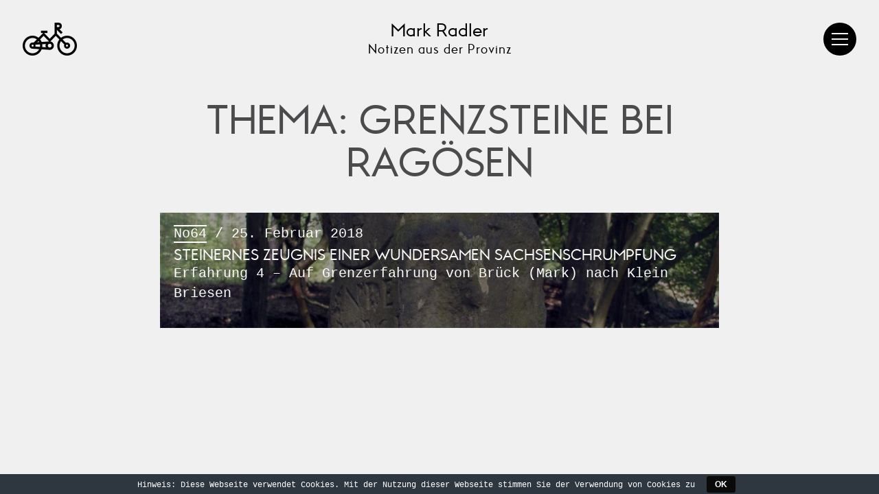

--- FILE ---
content_type: text/html; charset=UTF-8
request_url: https://markradler.de/tag/grenzsteine-bei-ragoesen/
body_size: 27901
content:

<!doctype html>

<!--[if lt IE 7 ]> <html class="ie ie6 ie-lt10 ie-lt9 ie-lt8 ie-lt7 no-js" lang="de"> <![endif]-->
<!--[if IE 7 ]>    <html class="ie ie7 ie-lt10 ie-lt9 ie-lt8 no-js" lang="de"> <![endif]-->
<!--[if IE 8 ]>    <html class="ie ie8 ie-lt10 ie-lt9 no-js" lang="de"> <![endif]-->
<!--[if IE 9 ]>    <html class="ie ie9 ie-lt10 no-js" lang="de"> <![endif]-->
<!--[if gt IE 9]><!--><html class="no-js" lang="de"><!--<![endif]-->
<!-- the "no-js" class is for Modernizr. --> 

<head>
	<meta charset="utf-8">
	
	<!-- Always force latest IE rendering engine (even in intranet) & Chrome Frame -->
	<meta http-equiv="X-UA-Compatible" content="IE=edge,chrome=1">
	
	<title>Grenzsteine bei Ragösen | Mark Radler – Notizen aus der Provinz</title>
	
	<meta name="title" content="Mark Radler – Notizen aus der Provinz" />
	<meta name="description" content="Das Online Magazin mit Erfahrungsberichten per Fahrrad aus dem Berliner Umland und den tiefsten Tiefen der Mark Brandenburg" />
	<meta name="author" content="Mark Radler" />
	<!-- Google will often use this as its description of your page/site. Make it good. -->
	
	<meta name="google-site-verification" content="8nvPsTsd8ATHtWSPlBLU_PNXJ2pBKODJpG0mMo5hKW8" />
	<!-- Speaking of Google, don't forget to set your site up: http://google.com/webmasters -->

	<meta name="Copyright" content="Copyright 2017 by Mark Radler" />
	<!--  Mobile Viewport Fix
	http://j.mp/mobileviewport & http://davidbcalhoun.com/2010/viewport-metatag
	device-width : Occupy full width of the screen in its current orientation
	initial-scale = 1.0 retains dimensions instead of zooming out if page height > device height
	maximum-scale = 1.0 retains dimensions instead of zooming in if page width < device width
	-->
	<!-- Uncomment to use; use thoughtfully! -->
	<meta name="viewport" content="width=device-width, initial-scale=1.0" />
	
		 
	<link rel="apple-touch-icon" sizes="57x57" href="https://markradler.de/wp-content/themes/markradler/apple-icon-57x57.png">
	<link rel="apple-touch-icon" sizes="60x60" href="https://markradler.de/wp-content/themes/markradler/apple-icon-60x60.png">
	<link rel="apple-touch-icon" sizes="72x72" href="https://markradler.de/wp-content/themes/markradler/apple-icon-72x72.png">
	<link rel="apple-touch-icon" sizes="76x76" href="https://markradler.de/wp-content/themes/markradler/apple-icon-76x76.png">
	<link rel="apple-touch-icon" sizes="114x114" href="https://markradler.de/wp-content/themes/markradler/apple-icon-114x114.png">
	<link rel="apple-touch-icon" sizes="120x120" href="https://markradler.de/wp-content/themes/markradler/apple-icon-120x120.png">
	<link rel="apple-touch-icon" sizes="144x144" href="https://markradler.de/wp-content/themes/markradler/apple-icon-144x144.png">
	<link rel="apple-touch-icon" sizes="152x152" href="https://markradler.de/wp-content/themes/markradler/apple-icon-152x152.png">
	<link rel="apple-touch-icon" sizes="180x180" href="https://markradler.de/wp-content/themes/markradler/apple-icon-180x180.png">
	<link rel="icon" type="image/png" sizes="192x192"  href="https://markradler.de/wp-content/themes/markradler/android-icon-192x192.png">
	<link rel="icon" type="image/png" sizes="32x32" href="https://markradler.de/wp-content/themes/markradler/favicon-32x32.png">
	<link rel="icon" type="image/png" sizes="96x96" href="https://markradler.de/wp-content/themes/markradler/favicon-96x96.png">
	<link rel="icon" type="image/png" sizes="16x16" href="https://markradler.de/wp-content/themes/markradler/favicon-16x16.png">
	<link rel="manifest" href="https://markradler.de/wp-content/themes/markradler/manifest.json">
	<meta name="msapplication-TileColor" content="white">
	<meta name="msapplication-TileImage" content="https://markradler.de/wp-content/themes/markradler/ms-icon-144x144.png">
	<meta name="theme-color" content="white">
	
	<link rel="mask-icon" href="https://markradler.de/wp-content/themes/markradler/website_icon.svg" color="black">
	
	<!-- concatenate and minify for production -->
	<link rel="stylesheet" href="https://markradler.de/wp-content/themes/markradler/assets/css/reset.css" type="text/css" media="all" />
	<link rel="stylesheet" type="text/css" media="all" href="https://markradler.de/wp-content/themes/markradler/style.css" />
	
	<!-- Lea Verou's Prefix Free, lets you use un-prefixed properties in your CSS files -->

	<script src="https://markradler.de/wp-content/themes/markradler/assets/js/libs/prefixfree.min.js"></script>
	
	<!-- This is an un-minified, complete version of Modernizr. 
		 Before you move to production, you should generate a custom build that only has the detects you need. -->
	<script src="https://markradler.de/wp-content/themes/markradler/assets/js/libs/modernizr-2.7.1.dev.js"></script>

	<meta name='robots' content='max-image-preview:large' />
<link rel="alternate" type="application/rss+xml" title="Mark Radler – Notizen aus der Provinz &raquo; Grenzsteine bei Ragösen Schlagwort-Feed" href="https://markradler.de/tag/grenzsteine-bei-ragoesen/feed/" />
<script type="text/javascript">
/* <![CDATA[ */
window._wpemojiSettings = {"baseUrl":"https:\/\/s.w.org\/images\/core\/emoji\/15.0.3\/72x72\/","ext":".png","svgUrl":"https:\/\/s.w.org\/images\/core\/emoji\/15.0.3\/svg\/","svgExt":".svg","source":{"concatemoji":"https:\/\/markradler.de\/wp-includes\/js\/wp-emoji-release.min.js?ver=6.5.3"}};
/*! This file is auto-generated */
!function(i,n){var o,s,e;function c(e){try{var t={supportTests:e,timestamp:(new Date).valueOf()};sessionStorage.setItem(o,JSON.stringify(t))}catch(e){}}function p(e,t,n){e.clearRect(0,0,e.canvas.width,e.canvas.height),e.fillText(t,0,0);var t=new Uint32Array(e.getImageData(0,0,e.canvas.width,e.canvas.height).data),r=(e.clearRect(0,0,e.canvas.width,e.canvas.height),e.fillText(n,0,0),new Uint32Array(e.getImageData(0,0,e.canvas.width,e.canvas.height).data));return t.every(function(e,t){return e===r[t]})}function u(e,t,n){switch(t){case"flag":return n(e,"\ud83c\udff3\ufe0f\u200d\u26a7\ufe0f","\ud83c\udff3\ufe0f\u200b\u26a7\ufe0f")?!1:!n(e,"\ud83c\uddfa\ud83c\uddf3","\ud83c\uddfa\u200b\ud83c\uddf3")&&!n(e,"\ud83c\udff4\udb40\udc67\udb40\udc62\udb40\udc65\udb40\udc6e\udb40\udc67\udb40\udc7f","\ud83c\udff4\u200b\udb40\udc67\u200b\udb40\udc62\u200b\udb40\udc65\u200b\udb40\udc6e\u200b\udb40\udc67\u200b\udb40\udc7f");case"emoji":return!n(e,"\ud83d\udc26\u200d\u2b1b","\ud83d\udc26\u200b\u2b1b")}return!1}function f(e,t,n){var r="undefined"!=typeof WorkerGlobalScope&&self instanceof WorkerGlobalScope?new OffscreenCanvas(300,150):i.createElement("canvas"),a=r.getContext("2d",{willReadFrequently:!0}),o=(a.textBaseline="top",a.font="600 32px Arial",{});return e.forEach(function(e){o[e]=t(a,e,n)}),o}function t(e){var t=i.createElement("script");t.src=e,t.defer=!0,i.head.appendChild(t)}"undefined"!=typeof Promise&&(o="wpEmojiSettingsSupports",s=["flag","emoji"],n.supports={everything:!0,everythingExceptFlag:!0},e=new Promise(function(e){i.addEventListener("DOMContentLoaded",e,{once:!0})}),new Promise(function(t){var n=function(){try{var e=JSON.parse(sessionStorage.getItem(o));if("object"==typeof e&&"number"==typeof e.timestamp&&(new Date).valueOf()<e.timestamp+604800&&"object"==typeof e.supportTests)return e.supportTests}catch(e){}return null}();if(!n){if("undefined"!=typeof Worker&&"undefined"!=typeof OffscreenCanvas&&"undefined"!=typeof URL&&URL.createObjectURL&&"undefined"!=typeof Blob)try{var e="postMessage("+f.toString()+"("+[JSON.stringify(s),u.toString(),p.toString()].join(",")+"));",r=new Blob([e],{type:"text/javascript"}),a=new Worker(URL.createObjectURL(r),{name:"wpTestEmojiSupports"});return void(a.onmessage=function(e){c(n=e.data),a.terminate(),t(n)})}catch(e){}c(n=f(s,u,p))}t(n)}).then(function(e){for(var t in e)n.supports[t]=e[t],n.supports.everything=n.supports.everything&&n.supports[t],"flag"!==t&&(n.supports.everythingExceptFlag=n.supports.everythingExceptFlag&&n.supports[t]);n.supports.everythingExceptFlag=n.supports.everythingExceptFlag&&!n.supports.flag,n.DOMReady=!1,n.readyCallback=function(){n.DOMReady=!0}}).then(function(){return e}).then(function(){var e;n.supports.everything||(n.readyCallback(),(e=n.source||{}).concatemoji?t(e.concatemoji):e.wpemoji&&e.twemoji&&(t(e.twemoji),t(e.wpemoji)))}))}((window,document),window._wpemojiSettings);
/* ]]> */
</script>
<style id='wp-emoji-styles-inline-css' type='text/css'>

	img.wp-smiley, img.emoji {
		display: inline !important;
		border: none !important;
		box-shadow: none !important;
		height: 1em !important;
		width: 1em !important;
		margin: 0 0.07em !important;
		vertical-align: -0.1em !important;
		background: none !important;
		padding: 0 !important;
	}
</style>
<link rel='stylesheet' id='wp-block-library-css' href='https://markradler.de/wp-includes/css/dist/block-library/style.min.css?ver=6.5.3' type='text/css' media='all' />
<style id='classic-theme-styles-inline-css' type='text/css'>
/*! This file is auto-generated */
.wp-block-button__link{color:#fff;background-color:#32373c;border-radius:9999px;box-shadow:none;text-decoration:none;padding:calc(.667em + 2px) calc(1.333em + 2px);font-size:1.125em}.wp-block-file__button{background:#32373c;color:#fff;text-decoration:none}
</style>
<style id='global-styles-inline-css' type='text/css'>
body{--wp--preset--color--black: #000000;--wp--preset--color--cyan-bluish-gray: #abb8c3;--wp--preset--color--white: #ffffff;--wp--preset--color--pale-pink: #f78da7;--wp--preset--color--vivid-red: #cf2e2e;--wp--preset--color--luminous-vivid-orange: #ff6900;--wp--preset--color--luminous-vivid-amber: #fcb900;--wp--preset--color--light-green-cyan: #7bdcb5;--wp--preset--color--vivid-green-cyan: #00d084;--wp--preset--color--pale-cyan-blue: #8ed1fc;--wp--preset--color--vivid-cyan-blue: #0693e3;--wp--preset--color--vivid-purple: #9b51e0;--wp--preset--gradient--vivid-cyan-blue-to-vivid-purple: linear-gradient(135deg,rgba(6,147,227,1) 0%,rgb(155,81,224) 100%);--wp--preset--gradient--light-green-cyan-to-vivid-green-cyan: linear-gradient(135deg,rgb(122,220,180) 0%,rgb(0,208,130) 100%);--wp--preset--gradient--luminous-vivid-amber-to-luminous-vivid-orange: linear-gradient(135deg,rgba(252,185,0,1) 0%,rgba(255,105,0,1) 100%);--wp--preset--gradient--luminous-vivid-orange-to-vivid-red: linear-gradient(135deg,rgba(255,105,0,1) 0%,rgb(207,46,46) 100%);--wp--preset--gradient--very-light-gray-to-cyan-bluish-gray: linear-gradient(135deg,rgb(238,238,238) 0%,rgb(169,184,195) 100%);--wp--preset--gradient--cool-to-warm-spectrum: linear-gradient(135deg,rgb(74,234,220) 0%,rgb(151,120,209) 20%,rgb(207,42,186) 40%,rgb(238,44,130) 60%,rgb(251,105,98) 80%,rgb(254,248,76) 100%);--wp--preset--gradient--blush-light-purple: linear-gradient(135deg,rgb(255,206,236) 0%,rgb(152,150,240) 100%);--wp--preset--gradient--blush-bordeaux: linear-gradient(135deg,rgb(254,205,165) 0%,rgb(254,45,45) 50%,rgb(107,0,62) 100%);--wp--preset--gradient--luminous-dusk: linear-gradient(135deg,rgb(255,203,112) 0%,rgb(199,81,192) 50%,rgb(65,88,208) 100%);--wp--preset--gradient--pale-ocean: linear-gradient(135deg,rgb(255,245,203) 0%,rgb(182,227,212) 50%,rgb(51,167,181) 100%);--wp--preset--gradient--electric-grass: linear-gradient(135deg,rgb(202,248,128) 0%,rgb(113,206,126) 100%);--wp--preset--gradient--midnight: linear-gradient(135deg,rgb(2,3,129) 0%,rgb(40,116,252) 100%);--wp--preset--font-size--small: 13px;--wp--preset--font-size--medium: 20px;--wp--preset--font-size--large: 36px;--wp--preset--font-size--x-large: 42px;--wp--preset--spacing--20: 0.44rem;--wp--preset--spacing--30: 0.67rem;--wp--preset--spacing--40: 1rem;--wp--preset--spacing--50: 1.5rem;--wp--preset--spacing--60: 2.25rem;--wp--preset--spacing--70: 3.38rem;--wp--preset--spacing--80: 5.06rem;--wp--preset--shadow--natural: 6px 6px 9px rgba(0, 0, 0, 0.2);--wp--preset--shadow--deep: 12px 12px 50px rgba(0, 0, 0, 0.4);--wp--preset--shadow--sharp: 6px 6px 0px rgba(0, 0, 0, 0.2);--wp--preset--shadow--outlined: 6px 6px 0px -3px rgba(255, 255, 255, 1), 6px 6px rgba(0, 0, 0, 1);--wp--preset--shadow--crisp: 6px 6px 0px rgba(0, 0, 0, 1);}:where(.is-layout-flex){gap: 0.5em;}:where(.is-layout-grid){gap: 0.5em;}body .is-layout-flex{display: flex;}body .is-layout-flex{flex-wrap: wrap;align-items: center;}body .is-layout-flex > *{margin: 0;}body .is-layout-grid{display: grid;}body .is-layout-grid > *{margin: 0;}:where(.wp-block-columns.is-layout-flex){gap: 2em;}:where(.wp-block-columns.is-layout-grid){gap: 2em;}:where(.wp-block-post-template.is-layout-flex){gap: 1.25em;}:where(.wp-block-post-template.is-layout-grid){gap: 1.25em;}.has-black-color{color: var(--wp--preset--color--black) !important;}.has-cyan-bluish-gray-color{color: var(--wp--preset--color--cyan-bluish-gray) !important;}.has-white-color{color: var(--wp--preset--color--white) !important;}.has-pale-pink-color{color: var(--wp--preset--color--pale-pink) !important;}.has-vivid-red-color{color: var(--wp--preset--color--vivid-red) !important;}.has-luminous-vivid-orange-color{color: var(--wp--preset--color--luminous-vivid-orange) !important;}.has-luminous-vivid-amber-color{color: var(--wp--preset--color--luminous-vivid-amber) !important;}.has-light-green-cyan-color{color: var(--wp--preset--color--light-green-cyan) !important;}.has-vivid-green-cyan-color{color: var(--wp--preset--color--vivid-green-cyan) !important;}.has-pale-cyan-blue-color{color: var(--wp--preset--color--pale-cyan-blue) !important;}.has-vivid-cyan-blue-color{color: var(--wp--preset--color--vivid-cyan-blue) !important;}.has-vivid-purple-color{color: var(--wp--preset--color--vivid-purple) !important;}.has-black-background-color{background-color: var(--wp--preset--color--black) !important;}.has-cyan-bluish-gray-background-color{background-color: var(--wp--preset--color--cyan-bluish-gray) !important;}.has-white-background-color{background-color: var(--wp--preset--color--white) !important;}.has-pale-pink-background-color{background-color: var(--wp--preset--color--pale-pink) !important;}.has-vivid-red-background-color{background-color: var(--wp--preset--color--vivid-red) !important;}.has-luminous-vivid-orange-background-color{background-color: var(--wp--preset--color--luminous-vivid-orange) !important;}.has-luminous-vivid-amber-background-color{background-color: var(--wp--preset--color--luminous-vivid-amber) !important;}.has-light-green-cyan-background-color{background-color: var(--wp--preset--color--light-green-cyan) !important;}.has-vivid-green-cyan-background-color{background-color: var(--wp--preset--color--vivid-green-cyan) !important;}.has-pale-cyan-blue-background-color{background-color: var(--wp--preset--color--pale-cyan-blue) !important;}.has-vivid-cyan-blue-background-color{background-color: var(--wp--preset--color--vivid-cyan-blue) !important;}.has-vivid-purple-background-color{background-color: var(--wp--preset--color--vivid-purple) !important;}.has-black-border-color{border-color: var(--wp--preset--color--black) !important;}.has-cyan-bluish-gray-border-color{border-color: var(--wp--preset--color--cyan-bluish-gray) !important;}.has-white-border-color{border-color: var(--wp--preset--color--white) !important;}.has-pale-pink-border-color{border-color: var(--wp--preset--color--pale-pink) !important;}.has-vivid-red-border-color{border-color: var(--wp--preset--color--vivid-red) !important;}.has-luminous-vivid-orange-border-color{border-color: var(--wp--preset--color--luminous-vivid-orange) !important;}.has-luminous-vivid-amber-border-color{border-color: var(--wp--preset--color--luminous-vivid-amber) !important;}.has-light-green-cyan-border-color{border-color: var(--wp--preset--color--light-green-cyan) !important;}.has-vivid-green-cyan-border-color{border-color: var(--wp--preset--color--vivid-green-cyan) !important;}.has-pale-cyan-blue-border-color{border-color: var(--wp--preset--color--pale-cyan-blue) !important;}.has-vivid-cyan-blue-border-color{border-color: var(--wp--preset--color--vivid-cyan-blue) !important;}.has-vivid-purple-border-color{border-color: var(--wp--preset--color--vivid-purple) !important;}.has-vivid-cyan-blue-to-vivid-purple-gradient-background{background: var(--wp--preset--gradient--vivid-cyan-blue-to-vivid-purple) !important;}.has-light-green-cyan-to-vivid-green-cyan-gradient-background{background: var(--wp--preset--gradient--light-green-cyan-to-vivid-green-cyan) !important;}.has-luminous-vivid-amber-to-luminous-vivid-orange-gradient-background{background: var(--wp--preset--gradient--luminous-vivid-amber-to-luminous-vivid-orange) !important;}.has-luminous-vivid-orange-to-vivid-red-gradient-background{background: var(--wp--preset--gradient--luminous-vivid-orange-to-vivid-red) !important;}.has-very-light-gray-to-cyan-bluish-gray-gradient-background{background: var(--wp--preset--gradient--very-light-gray-to-cyan-bluish-gray) !important;}.has-cool-to-warm-spectrum-gradient-background{background: var(--wp--preset--gradient--cool-to-warm-spectrum) !important;}.has-blush-light-purple-gradient-background{background: var(--wp--preset--gradient--blush-light-purple) !important;}.has-blush-bordeaux-gradient-background{background: var(--wp--preset--gradient--blush-bordeaux) !important;}.has-luminous-dusk-gradient-background{background: var(--wp--preset--gradient--luminous-dusk) !important;}.has-pale-ocean-gradient-background{background: var(--wp--preset--gradient--pale-ocean) !important;}.has-electric-grass-gradient-background{background: var(--wp--preset--gradient--electric-grass) !important;}.has-midnight-gradient-background{background: var(--wp--preset--gradient--midnight) !important;}.has-small-font-size{font-size: var(--wp--preset--font-size--small) !important;}.has-medium-font-size{font-size: var(--wp--preset--font-size--medium) !important;}.has-large-font-size{font-size: var(--wp--preset--font-size--large) !important;}.has-x-large-font-size{font-size: var(--wp--preset--font-size--x-large) !important;}
.wp-block-navigation a:where(:not(.wp-element-button)){color: inherit;}
:where(.wp-block-post-template.is-layout-flex){gap: 1.25em;}:where(.wp-block-post-template.is-layout-grid){gap: 1.25em;}
:where(.wp-block-columns.is-layout-flex){gap: 2em;}:where(.wp-block-columns.is-layout-grid){gap: 2em;}
.wp-block-pullquote{font-size: 1.5em;line-height: 1.6;}
</style>
<link rel='stylesheet' id='cookie-bar-css-css' href='https://markradler.de/wp-content/plugins/cookie-bar/css/cookie-bar.css?ver=6.5.3' type='text/css' media='all' />
<script type="text/javascript" src="https://markradler.de/wp-includes/js/jquery/jquery.min.js?ver=3.7.1" id="jquery-core-js"></script>
<script type="text/javascript" src="https://markradler.de/wp-includes/js/jquery/jquery-migrate.min.js?ver=3.4.1" id="jquery-migrate-js"></script>
<script type="text/javascript" src="https://markradler.de/wp-content/plugins/cookie-bar/js/cookie-bar.js?ver=1770089587" id="cookie-bar-js-js"></script>
<link rel="https://api.w.org/" href="https://markradler.de/wp-json/" /><link rel="alternate" type="application/json" href="https://markradler.de/wp-json/wp/v2/tags/617" /><link rel="EditURI" type="application/rsd+xml" title="RSD" href="https://markradler.de/xmlrpc.php?rsd" />
<meta name="generator" content="WordPress 6.5.3" />
</head>

<body>

	<div id="loader" style="
		display: block;
		width: 170px;
		height: 102px;
		position: fixed;
		top: 50%;
		left: 50%;
		margin: -75px 0 0 -85px;
		text-align: center;
		pointer-events: none;
		z-index: 10000;
		color: #4b4a4d;
	">

		<svg version="1.1" id="Ebene_1" xmlns="http://www.w3.org/2000/svg" xmlns:xlink="http://www.w3.org/1999/xlink" x="0px" y="0px" width="168px" height="102px" viewBox="0 0 168 102" enable-background="new 0 0 168 102" xml:space="preserve">
		<path fill="#4b4a4d" d="M136.7,39.7c-7.1,0-13.6,2.5-18.8,6.5l-12.6-12.6V21.9l12.7,12.7l4.9-4.9l-9.7-9.7c1.6-0.4,3.2-1.2,4.5-2.4
			c1.8-1.8,2.8-4.3,2.8-7.5c0-2.9-0.9-5.3-2.7-7.1c-3.4-3.3-8.9-3.2-13.3-3c-0.9,0-1.8,0-2.6,0h-3.5v33.6L83.2,49.1L66,31.4h10.2v-7
			H56.4v7h6.7L48.7,45.9c-5.1-3.9-11.5-6.3-18.4-6.3C13.6,39.6,0,53.2,0,69.9s13.6,30.2,30.2,30.2c12.7,0,23.6-7.9,28.1-19.1l23.3,1.5
			c0.5,0.1,1,0.1,1.5,0.1c7.1,0,12.8-5.7,12.8-12.8c0-6.4-4.7-11.7-10.9-12.7L101.8,40L113,51.1c-4.1,5.2-6.5,11.7-6.5,18.8
			c0,16.7,13.6,30.2,30.2,30.2s30.2-13.6,30.2-30.2S153.3,39.7,136.7,39.7z M105.3,7c2.8-0.1,6.4-0.2,7.6,1c0.1,0.1,0.6,0.6,0.6,2
			c0,1.2-0.2,2.1-0.7,2.5c-1.2,1.1-4.7,1.1-7.3,1c-0.1,0-0.1,0-0.2,0V7z M48.7,55.8c0.8,1.1,1.6,2.2,2.2,3.4l-6,0.4L48.7,55.8z
			 M30.2,93.2C17.4,93.2,7,82.7,7,69.9s10.4-23.3,23.3-23.3c5,0,9.6,1.6,13.4,4.3l-9.3,9.4l-4.2,0.3v0C25,60.7,21,64.8,21,69.9
			c0,4.9,3.7,8.9,8.4,9.3l0,0l21.4,1.4C47,88,39.2,93.2,30.2,93.2z M32.6,69.9c0,1.3-1,2.3-2.3,2.3s-2.3-1-2.3-2.3s1-2.3,2.3-2.3
			S32.6,68.6,32.6,69.9z M53.2,73.7l-14.1-0.9c0.3-0.9,0.5-1.9,0.5-2.9c0-1-0.2-2-0.5-2.9l14.1-0.9c0.2,1.2,0.3,2.5,0.3,3.8
			C53.5,71.2,53.4,72.5,53.2,73.7z M53.7,50.8L64.5,40l16.7,17.2l-22.9,1.5C57.2,55.8,55.6,53.2,53.7,50.8z M60.2,74.2
			c0.2-1.4,0.3-2.8,0.3-4.3c0-1.5-0.1-2.9-0.3-4.3l11.2-0.7c-0.7,1.5-1,3.2-1,5c0,1.8,0.4,3.5,1,5L60.2,74.2z M89,69.9
			c0,3.2-2.6,5.8-5.8,5.8l-0.8-0.1c-2.8-0.4-5-2.8-5-5.8c0-2.9,2.2-5.4,5-5.8l0.8-0.1C86.4,64.1,89,66.7,89,69.9z M136.7,93.2
			c-12.8,0-23.3-10.4-23.3-23.3c0-5.2,1.7-9.9,4.5-13.8l10.2,10.2c-0.5,1.1-0.7,2.3-0.7,3.6c0,5.1,4.2,9.3,9.3,9.3s9.3-4.2,9.3-9.3
			s-4.2-9.3-9.3-9.3c-1.3,0-2.5,0.3-3.6,0.7l-10.2-10.2c3.9-2.9,8.6-4.5,13.8-4.5c12.8,0,23.3,10.4,23.3,23.3S149.5,93.2,136.7,93.2z
			 M136.7,67.6c1.3,0,2.3,1,2.3,2.3s-1,2.3-2.3,2.3c-1.3,0-2.3-1-2.3-2.3S135.4,67.6,136.7,67.6z"/>
		</svg>
		<small>lädt…</small>
	</div>

		<div class="contentToLoad" style="opacity: 0;">
		
			<nav id="mainNav">
				<header>
					<h1>Mark Radler</h1>
					<h2>Notizen aus der Provinz</h2>
				</header>
				<div class="menu-hauptmenue-container"><ul id="menu-hauptmenue" class="menu"><li id="menu-item-23" class="menu-item menu-item-type-post_type menu-item-object-page menu-item-home menu-item-23"><a href="https://markradler.de/">Startseite</a></li>
<li id="menu-item-493" class="menu-item menu-item-type-post_type menu-item-object-page menu-item-493"><a href="https://markradler.de/artikelverzeichnis/">Artikelverzeichnis</a></li>
<li id="menu-item-4252" class="menu-item menu-item-type-post_type menu-item-object-post menu-item-4252"><a href="https://markradler.de/die-stepenitz-flusslandschaft-der-jahre-2024-25/">No105: Die Stepenitz – Flusslandschaft der Jahre 2024/25 (vom 02.06.24)</a></li>
<li id="menu-item-4220" class="menu-item menu-item-type-post_type menu-item-object-post menu-item-4220"><a href="https://markradler.de/auf-start-wittenberge/">No104: Auf Start: Wittenberge &#8211; Ein Sommer in der Prignitz &#8211; Teil 2 (vom 21.05.24)</a></li>
<li id="menu-item-4202" class="menu-item menu-item-type-post_type menu-item-object-post menu-item-4202"><a href="https://markradler.de/ein-sommer-in-der-prignitz-teil1/">No103: Ein Sommer in der Prignitz – Teil 1 (vom 17.04.24)</a></li>
<li id="menu-item-4155" class="menu-item menu-item-type-post_type menu-item-object-post menu-item-4155"><a href="https://markradler.de/von-wismar-nach-strasburg-in-20-minuten-teil-2/">No102: Von Wismar nach Strasburg – in 20 Minuten ! – Teil 2 (vom 08.05.23)</a></li>
<li id="menu-item-4135" class="menu-item menu-item-type-post_type menu-item-object-post menu-item-4135"><a href="https://markradler.de/von-wismar-nach-strasburg-in-20-minuten-teil-1/">No101: Von Wismar nach Strasburg – in 20 Minuten ! – Teil 1 (vom 01.05.23)</a></li>
<li id="menu-item-50" class="menu-item menu-item-type-post_type menu-item-object-post menu-item-50"><a href="https://markradler.de/der-die-das-wieso-weshalb-warum-mark-radler/">Der, die, das, wieso, weshalb, warum… MARK RADLER</a></li>
<li id="menu-item-520" class="menu-item menu-item-type-post_type menu-item-object-page menu-item-520"><a href="https://markradler.de/kontakt/">Kontakt &#038; Datenschutz</a></li>
</ul></div>			</nav>

			<button id="menuButton">
				<svg version="1.1" xmlns="http://www.w3.org/2000/svg" xmlns:xlink="http://www.w3.org/1999/xlink" x="0px" y="0px"
							 width="40px" height="40px" viewBox="0 0 40 40" enable-background="new 0 0 40 40" xml:space="preserve">
					<rect x="8" y="11" fill="#414141" width="24" height="2"/>
					<rect x="8" y="27" fill="#414141" width="24" height="2"/>
					<rect x="8" y="19" fill="#414141" width="24" height="2"/>
				</svg>
			</button>

			<div class="wrapper" id="top">

				<div class="logo">
					<a href="https://markradler.de"><img src="https://markradler.de/wp-content/themes/markradler/assets/img/markradler-logo.png" alt=""></a>
				</div>

				<div class="wortmarke">
					<h1>Mark Radler</h1>
					<h2>Notizen aus der Provinz</h2>
				</div>


<main class="page">

	<div class="contentWrapper">
	
		<header>
			<h1>
			    			        Thema: Grenzsteine bei Ragösen			    			</h1>
		</header>
		<br>

					
			<div class="postBanner" style="background-color: ; background-image: url('https://markradler.de/wp-content/uploads/2018/02/Grenzstein_1-800x534.jpg')">
				<a href="https://markradler.de/steinernes-zeugnis-einer-wundersamen-sachsenschrumpfung/">
					<span class="badge">No64</span> / 25. Februar 2018					<span class="link_title">Steinernes Zeugnis einer wundersamen Sachsenschrumpfung</span>
					<p>Erfahrung 4 – Auf Grenzerfahrung von Brück (Mark) nach Klein Briesen</p>
				</a>
			</div>
		
	</div>


	</main>

	</div>
</div>

<!-- Prompt IE 6 users to install Chrome Frame. Remove this if you support IE 6.
		 http://chromium.org/developers/how-tos/chrome-frame-getting-started -->
<!--[if lt IE 7]><p class=chromeframe>Your browser is <em>ancient!</em> <a href="http://browsehappy.com/">Upgrade to a different browser</a> or <a href="http://www.google.com/chromeframe/?redirect=true">install Google Chrome Frame</a> to experience this site.</p><![endif]-->

<!-- Grab Google CDN's jQuery. fall back to local if necessary -->
<script src="//ajax.googleapis.com/ajax/libs/jquery/1.10.2/jquery.min.js"></script>
<script>window.jQuery || document.write("<script src='_/js/jquery-1.10.2.min.js'>\x3C/script>")</script>

<!-- this is where we put our custom functions -->
<!-- don't forget to concatenate and minify if needed -->
<script src="https://markradler.de/wp-content/themes/markradler/assets/js/functions.js"></script>

<script>
	// Set to the same value as the web property used on the site
	var gaProperty = 'UA-90131134-1';

	// Disable tracking if the opt-out cookie exists.
	var disableStr = 'ga-disable-' + gaProperty;
	if (document.cookie.indexOf(disableStr + '=true') > -1) {
		window[disableStr] = true;
	}

	// Opt-out function
	function gaOptout() {
		document.cookie = disableStr + '=true; expires=Thu, 31 Dec 2099 23:59:59 UTC; path=/';
		window[disableStr] = true;
	}
</script>

<!-- Google Analytics -->
	<script>
		(function(i,s,o,g,r,a,m){i['GoogleAnalyticsObject']=r;i[r]=i[r]||function(){
		(i[r].q=i[r].q||[]).push(arguments)},i[r].l=1*new Date();a=s.createElement(o),
		m=s.getElementsByTagName(o)[0];a.async=1;a.src=g;m.parentNode.insertBefore(a,m)
		})(window,document,'script','https://www.google-analytics.com/analytics.js','ga');

		ga('create', 'UA-90131134-1', 'auto');
		ga('set', 'anonymizeIp', true);
		ga('send', 'pageview');
	</script>

        <style type="text/css" >
            



        </style>
    <!-- Cookie Bar -->
<div id="eu-cookie-bar">Hinweis: Diese Webseite verwendet Cookies. Mit der Nutzung dieser Webseite stimmen Sie der Verwendung von Cookies zu <button id="euCookieAcceptWP"  style="background:#0a0a0a;"  onclick="euSetCookie('euCookiesAcc', true, 30); euAcceptCookiesWP();">OK</button></div>
<!-- End Cookie Bar -->
</body>
</html>

--- FILE ---
content_type: text/css
request_url: https://markradler.de/wp-content/themes/markradler/assets/css/reset.css
body_size: 4249
content:
/*
	HTML5 Reset :: style.css
	----------------------------------------------------------
	We have learned much from/been inspired by/taken code where offered from:

	Eric Meyer					:: http://meyerweb.com
	HTML5 Doctor				:: http://html5doctor.com
	and the HTML5 Boilerplate	:: http://html5boilerplate.com

-------------------------------------------------------------------------------*/

/* Let's default this puppy out
-------------------------------------------------------------------------------*/

html, body, body div, span, object, iframe, h1, h2, h3, h4, h5, h6, p, blockquote, pre, abbr, address, cite, code, del, dfn, em, img, ins, kbd, q, samp, small, strong, sub, sup, var, b, i, dl, dt, dd, ol, ul, li, fieldset, form, label, legend, table, caption, tbody, tfoot, thead, tr, th, td, article, aside, figure, footer, header, menu, nav, section, time, mark, audio, video, details, summary {
	margin: 0;
	padding: 0;
	border: 0;
	font-size: 100%;
	font-weight: normal;
	vertical-align: baseline;
	background: transparent;
}

article, aside, figure, footer, header, nav, section, details, summary {display: block;}

/* Handle box-sizing while better addressing child elements:
   http://css-tricks.com/inheriting-box-sizing-probably-slightly-better-best-practice/ */
html {
	box-sizing: border-box;
}

*,
*:before,
*:after {
	box-sizing: inherit;
}

/* consider resetting the default cursor: https://gist.github.com/murtaugh/5247154 */

/* Responsive images and other embedded objects
*/
img,
object,
embed {max-width: 100%;}

/*
   Note: keeping IMG here will cause problems if you're using foreground images as sprites.
	 In fact, it *will* cause problems with Google Maps' controls at small size.
	If this is the case for you, try uncommenting the following:

#map img {
		max-width: none;
}
*/

/* force a vertical scrollbar to prevent a jumpy page */
html {overflow-y: scroll;}

/* we use a lot of ULs that aren't bulleted.
	don't forget to restore the bullets within content. */
ul {list-style: none;}

blockquote, q {quotes: none;}

blockquote:before,
blockquote:after,
q:before,
q:after {content: ''; content: none;}

a {margin: 0; padding: 0; font-size: 100%; vertical-align: baseline; background: transparent;}

del {text-decoration: line-through;}

abbr[title], dfn[title] {border-bottom: 1px dotted #000; cursor: help;}

/* tables still need cellspacing="0" in the markup */
table {border-collapse: collapse; border-spacing: 0;}
th {font-weight: bold; vertical-align: bottom;}
td {font-weight: normal; vertical-align: top;}

hr {display: block; height: 1px; border: 0; border-top: 1px solid #ccc; margin: 1em 0; padding: 0;}

input, select {vertical-align: middle;}

pre {
    white-space: pre; /* CSS2 */
    white-space: pre-wrap; /* CSS 2.1 */
    white-space: pre-line; /* CSS 3 (and 2.1 as well, actually) */
    word-wrap: break-word; /* IE */
}

input[type="radio"] {vertical-align: text-bottom;}
input[type="checkbox"] {vertical-align: bottom;}
.ie7 input[type="checkbox"] {vertical-align: baseline;}
.ie6 input {vertical-align: text-bottom;}

select, input, textarea {font: 99% sans-serif;}

table {font-size: inherit; font: 100%;}

small {font-size: 85%;}

strong {font-weight: bold;}

td, td img {vertical-align: top;}

/* Make sure sup and sub don't mess with your line-heights http://gist.github.com/413930 */
sub, sup {font-size: 75%; line-height: 0; position: relative;}
sup {top: -0.5em;}
sub {bottom: -0.25em;}

/* standardize any monospaced elements */
pre, code, kbd, samp {font-family: monospace, sans-serif;}

/* hand cursor on clickable elements */
.clickable,
label,
input[type=button],
input[type=submit],
input[type=file],
button {cursor: pointer;}

/* Webkit browsers add a 2px margin outside the chrome of form elements */
button, input, select, textarea {margin: 0;}

/* make buttons play nice in IE */
button,
input[type=button] {width: auto; overflow: visible;}

/* scale images in IE7 more attractively */
.ie7 img {-ms-interpolation-mode: bicubic;}

/* prevent BG image flicker upon hover
   (commented out as usage is rare, and the filter syntax messes with some pre-processors)
.ie6 html {filter: expression(document.execCommand("BackgroundImageCache", false, true));}
*/

/* let's clear some floats */
.clearfix:before, .clearfix:after { content: "\0020"; display: block; height: 0; overflow: hidden; }
.clearfix:after { clear: both; }
.clearfix { zoom: 1; }


--- FILE ---
content_type: text/css
request_url: https://markradler.de/wp-content/themes/markradler/style.css
body_size: 14061
content:
/*
Theme Name: Mark Radler
Theme URI: www.markradler.de
Author: Arik Hohmeyer
Author URI: www.markradler.de
Description: Mark Radler â€“ Notizen aus der Provinz
Version: 0.2
License: Copyright 2016 by Mark Radler
License URI:
Tags: Mark Radler
Text Domain:
*/

@font-face {
    font-family: 'grabow_groteskregular';
    src: url('assets/fonts/grabowgrotesk-regular-webfont.woff2') format('woff2'),
         url('assets/fonts/grabowgrotesk-regular-webfont.woff') format('woff');
    font-weight: normal;
    font-style: normal;
}


body {
	background-color: #f0f0f0;
	-moz-hyphens: auto;
	-o-hyphens: auto;
	-webkit-hyphens: auto;
	-ms-hyphens: auto;
	hyphens: auto;
}


.contentToLoad {
	transition: opacity 1s ease-in-out;
}

	.contentToLoad.loaded {
		opacity: 1 !important;
	}

	.contentToLoad.loaded.readyToLoad {
		transition: opacity 0.4s ease-in-out;
		opacity: 0 !important;
	}


body,
select,
input,
textarea {
	font-family: Courier, monospace;
	font-size: 19px;
	font-weight: 400;
	color: #4b4a4d;
	-webkit-font-smoothing: subpixel-antialiased !important;
	font-smoothing: subpixel-antialiased !important;
	-webkit-text-rendering: optimizeLegibility !important;
	text-rendering: optimizeLegibility !important;
}

a {
	text-decoration: none;
	transition: all 0.3s ease-in-out;
	font-weight: bold;
	color: #4b4a4d;
}

a:hover {
	color: black;
	background-color: white;
}

/* Custom text-selection colors (remove any text shadows: http://twitter.com/miketaylr/status/12228805301) */
::-moz-selection{background: white; color: black; text-shadow: none;}
::selection {background: white; color: black; text-shadow: none;} 

/*	j.mp/webkit-tap-highlight-color */
a:link {-webkit-tap-highlight-color: #eb8732;} 

ins {background-color: #fcd700; color: #000; text-decoration: none;}
mark {background-color: #fcd700; color: #000; font-style: italic; font-weight: 700;}

/* Mozilla dosen't style place holders by default */
input:-moz-placeholder { color:#a9a9a9; }
textarea:-moz-placeholder { color:#a9a9a9; }


html, body, .contentToLoad, .wrapper, main { height: 100%; }

.wrapper {
	transition: all 0.6s ease-in-out;
}

.clear {
	clear: both;
}

span.badge {
	border-top: 2px solid white;
	border-bottom: 2px solid white;
}

img {
	width: 100%;
	height: auto;
	display: block;
}

h1, h2, h3 { 
	font-family: grabow_groteskregular, sans-serif;
}

/* Page und Single
-----------------------------------------------*/

.artikelseite header,
.page header,
.imageseite header {
	text-align: center;
}

	.artikelseite header .badge{
		border-color: #4b4a4d;
	}

.page header {
	margin-top: 4.5em;
}

.image_excerpt,
.wp-caption  {
	margin-bottom: 1em;
	text-align: right;
	display: block;
}

	.image_excerpt p,
	.wp-caption-text  {
		font-size: 0.85em;
		font-family: grabow_groteskregular, sans-serif;
		color: lightgrey;
		line-height: 140%;
		display: inline-block;
		background-color: #4b4a4d;
		padding: 0.6em 0.7em 0.5em 0.7em;
		max-width: 400px;
		letter-spacing: 0.5px;	
		text-align: left;
	}

		.image_excerpt p:empty {
			background-color: transparent;
		}


.contentWrapper {
	padding: 1em 3em 3em 3em;
	width: 43em;
	max-width: 100%;
	margin: 0 auto;
	min-height: 50%;
}

	.contentWrapper h1 {
		font-size: 2em;
		margin-top: 2em;
		margin-bottom: 0.4em;
		text-transform: uppercase;
		line-height: 120%;
		display: inline-block;
	}

	.contentWrapper header h1,
	.imageseite header h1 {
		font-size: 2.6em;
		text-transform: uppercase;
		display: inline-block;
		line-height: 110%;
		margin-top: 0.5em;
		margin-bottom: 0.2em;
		max-width: 100%;
		width: 100%;
	}

	.contentWrapper h2 {
		font-size: 2em;
		margin-top: 1.5em;
		margin-bottom: 0.4em;
		line-height: 120%;
	}

	.contentWrapper h3 {
		font-size: 1.6em;
		margin-top: 1.5em;
		margin-bottom: 0.5em;
		line-height: 120%;
	}

	.contentWrapper h4 {
		font-size: 1.2em;
		margin-top: 1.5em;
		margin-bottom: 0.5em;
		text-decoration: underline;
	}

	.contentWrapper h5 {
		margin-top: 1.5em;
		margin-bottom: 0.5em;
		text-transform: uppercase;
		font-weight: bold;
	}

	.contentWrapper h6 {
		font-size: 0.8em;
		margin-top: 1.5em;
		margin-bottom: 0.5em;
		text-decoration: underline;
		font-weight: bold;
		text-transform: uppercase;
		letter-spacing: 2px;
	}

	.contentWrapper p {
		line-height: 150%;
		margin-bottom: 0.6em;
	}

	.contentWrapper p + p {
		text-indent: 1.5em;
	}

	.contentWrapper.single p:first-of-type:not(.wp-caption-text) {
		font-family: grabow_groteskregular, sans-serif;
		text-align: center;
		font-size: 1.4em;
		line-height: 140%;
		border-bottom: 2px solid #4b4a4d;
		border-top: 2px solid #4b4a4d;
		padding: 1em 0 1em 0;
		margin-bottom: 1.2em;
		margin-top: 1.2em;
	}

	.contentWrapper blockquote p {
		margin-top: 1em;
	}

	.contentWrapper p:first-of-type + p  {
		text-indent: 0;
	}

	.contentWrapper hr {
		height: 0.12em;
		background-color: #4b4a4d;
		border: none;
		margin: 2em auto;
		width: 3em;
	}

	.contentWrapper hr.fullwidth {
		width: 100%;
	}

	.contentWrapper footer {
		padding-top: 4em;
	}

ul.post-categories, div.tags {
	font-size: 0;
	padding-bottom: 24px;
}

	ul.post-categories li, div.tags a {
		display: inline-block;
		font-size: 0;
	}

		ul.post-categories li a, div.tags a  {
			display: inline-block;
			font-size: 16px;
			padding: 0.2em 0.6em;
			border-radius: 0.2em;
			margin: 0.2em;
			font-weight: normal;
			outline: none;
		}

/* Images
-----------------------*/	

.wp-caption {
	margin-top: 2em;
	width: 100%;
	max-width: 100%;
	min-width: 100%;
}

img.alignnone {
	margin-bottom: 2em;
}

/* Post-Navigations
-----------------------------------------------*/

.next_post,
.prev_post,
.parent_post,
.postBanner {
	display: inline-block;
	width: 50%;
	background-size: cover;
	background-position: center center;
	vertical-align: top;
	text-overflow: ellipsis;
}

.postBanner {
	width: 100%;
	font-size: 0.9em;
}

	.next_post:empty,
	.prev_post:empty {
		display: none;
	}

		.next_post:empty + .prev_post {
			width: 100%;
		}


	.next_post a,
	.prev_post a,
	.parent_post a,
	.postBanner a {
		padding: 1em;
		display: block;
		background-color: rgba(0, 0, 0, 0.4);
		color: white;
		height: 8.5em;
		font-weight: normal;
		overflow: hidden;
	}

		.next_post a:hover,
		.prev_post a:hover,
		.parent_post a:hover,
		.postBanner a:hover {
			background-color: rgba(0, 0, 0, 0.1);
		}
		

.link_title {
	font-family: grabow_groteskregular, sans-serif;
	display: inline-block;
	font-size: 1.1em;
	text-transform: uppercase;
	margin-top: 0.5em;
	width: 100%;
}

.parent_post {
	width: 100%;
}

/* Loader
-----------------------*/

#loader {
	transition: opacity 0.5s ease-in-out;
}

	#loader.loaded {
		opacity: 0;
	}

/* Logos
-----------------------*/

.logo {
	width: 79px;
	height: 48px;
	position: absolute;
	top: 1.5em;
	left: 1.5em;
	z-index: 300;
}

	.logo a {
		display: block;
	}

	.logo a:hover {
		background-color: transparent;
	}


.wortmarke {
	position: absolute;
	text-align: center;
	width: 100%;
	top: 1.5em;
}

	.wortmarke h1,
	#mainNav h1 {
		font-size: 1.2em;
	}

	.wortmarke h2,
	#mainNav h2 {
		display: inline-block;
		letter-spacing: 1px;
		border-top: 2px solid transparent;
		font-size: 0.8em;
	}

	.wortmarke h1,
	.wortmarke h2 {
		color: black;
	}

/* Buttons
-----------------------*/

a.button,
button,
.button a {
	background-color: white;
	padding: 0.5em 0.9em;
	border-radius: 2em;
	color: #4b4a4d;
	font-size: 0.8em;
	border: none;
	outline: none;
	display: inline-block;
}

	a.button:hover,
	button:hover,
	.button a:hover,
	#menuButton:hover {
		background-color: black;
		color: white;
	}

	button svg {
		display: block;
	}

	button svg rect{
		fill: #4b4a4d;
		transition: all 0.3s ease-in-out;
	}

	button:hover svg rect{
		fill: white;
	}

	button:focus,
	.button:focus,
	.button a:focus,
	ul.post-categories li a:focus,
	div.tags a:focus {
		box-shadow: 0 0 0 3px black;
	}

.contentWrapper a.button,
.contentWrapper button,
.contentWrapper .button a,
ul.post-categories li a,
div.tags a {
	background-color: black;
	color: white;
}

	.contentWrapper a.button:hover,
	.contentWrapper button:hover,
	.contentWrapper .button a:hover,
	ul.post-categories li a:hover,
	div.tags a:hover {
		background-color: white;
		color: black;
	}


/* Cover
-----------------------------------------------*/

.cover {
	height: 100%;
	min-height: 100%;
	display: block;
	text-align: center;
	color: white;
	background-size: cover;
	background-position: center center;
	font-size: 0;
}

	.cover.shrink {
		transition: height 1s cubic-bezier(0.65, 0, 0.29, 1);
		transition-delay: 1s;
	}

.imageseite .cover {
	background-size: contain;
	background-repeat: no-repeat;
	background-color: grey;
}

.contentToLoad.loaded .cover.shrink {
	height: 40%;
	min-height: 40%;
}

	.cover h1,
	article h1 {
		font-size: 3em;
		text-transform: uppercase;
		margin-bottom: 0.3em;
	}

	.cover:before {
	    content: '';
	    display: inline-block;
	    vertical-align: middle;
	    height: 100%;
	}


.teaser {
	font-size: 20px;
	display: inline-block;
	vertical-align: middle;
	width: 90%;
	max-width: 1100px;
	opacity: 0;
	margin-top: 4em;
	transition: opacity 1s ease-in-out, margin-top 0.9s cubic-bezier(0.65, 0, 0.29, 1);
	transition-delay: 0.5s;
}

		.teaser header {
			margin-bottom: 1.2em;
		}

		.teaser h1 a {
			font-weight: normal;
			color: white;
		}

			.teaser h1 a:hover {
				background-color: transparent;
			}


	.teaser .excerpt {
		width: 30em;
    	max-width: 100%;
		margin: 0 auto;
		font-style: italic;
		margin-bottom: 2em;
	}

.contentToLoad.loaded .teaser {
	opacity: 1;
	margin-top: 0px;
}

/* Article
-----------------------------------------------*/

article {
	min-height: 50%;
	display: block;
	color: white;
	background-size: cover;
	background-position: center center;
	padding: 1.5em;
	position: relative;
}

	article a {
		color: white;
	}

	article h1 a {
		font-weight: normal;
	}

		article h1 a:hover {
			background-color: transparent;
			color: white;
		}

	article header {
		margin-bottom: 1.5em;
	}

	article .excerpt {
		margin-bottom: 1em;
		font-size: 0.9em;
		width: 70%;
		max-width: 600px;
	}

	article h1 {
		font-size: 2em;
		margin-bottom: 0.2em;
	}

	article footer {
		position: absolute;
		width: 100%;
		bottom: 0px;
		padding: 1.5em;
		right: 0px;
		text-align: right;
	}

/* Navigation
-----------------------------------------------*/

#menuButton {
	font-size: 20px;
	background-color: black;
	position: fixed;
	right: 1.5em;
	top: 1.5em;
	z-index: 200;
	cursor: pointer;
	display: block;
	padding: 4px;
	border-radius: 32px;
	transition: all 0.3s ease-in-out;
	color: #f5f5f5;
}

	#menuButton:hover {
		background-color: white;
		color: #4b4a4d;
	}

	#menuButton.menuOpen:hover {
		background-color: #f0f0f0;
	}

	#menuButton.menuOpen {
		background-color: #4b4a4d;
	}

	#menuButton svg rect{
		fill: #f5f5f5;
	}

	#menuButton:hover svg rect {
		fill: #4b4a4d;
	}

	#menuButton:focus {
		box-shadow: none;
	}

.next_image a,
.prev_image a {
	position: absolute;
	bottom: 1.5em;
	right: 1.5em;
	display: inline-block;
}

.next_image a {
	left: 1.5em;
	right: initial;
}

#mainNav {
	width: 450px;
	top: 0px;
	right: 0px;
	display: block;
	position: fixed;
	background-color: rgb(255, 230, 205);
	height: 100%;
	-webkit-transform: translateX(450px);
	transform: translateX(450px);
	transition: all 0.6s ease-in-out;
	z-index: 100;
	overflow-y: scroll;
}

	#mainNav header {
		background-color: white;
		padding: 32px;
	}

	#mainNav ul {
		padding: 32px;
	}

		#mainNav ul li {
			border-bottom: 1px solid #4b4a4d;
			padding: 8px 0px;
		}

			#mainNav ul li a {
				padding: 0px 4px;
				display: inline-block;
				font-weight: normal;
			}

			#mainNav ul li a:hover {
				opacity: 1;
			}

			#mainNav ul li.current-menu-item a {
				font-style: italic;
				background-color: #4b4a4d;
				color: #f5f5f5;
				opacity: 1;
			}


	#mainNav.menuOpen {
		-webkit-transform: translateX(0px);
		transform: translateX(0px);
	}


.wrapper.menuOpen {
	-webkit-transform: translateX(-450px);
	transform: translateX(-450px);
	opacity: 0.5;
	-webkit-filter: grayscale(1);
  	filter: grayscale(1);
	pointer-events: none;
}

/* Grid / item
-----------------------------------------------*/

.grid_50 {
	width: 50%;
	float: left;
}

.left-txt {
	text-align: left;
}

.right-txt {
	text-align: right;
}

/* Footer
-----------------------------------------------*/

#mainFooter {
	min-height: 50%;
	background-color: #4b4a4d;
}



/* Media queries!
-------------------------------------------------------------------------------*/


@media screen and (min-width: 1200px) {

	/*  SchriftgrÃ¶ÃŸe vergrÃ¶ÃŸern */
	body, select, input, textarea, .cover, .teaser, #menuButton { font-size: 22px; }
	ul.post-categories li a, div.tags a { font-size: 20px; }
	
}

@media screen and (min-width: 1600px) {

	/*  SchriftgrÃ¶ÃŸe vergrÃ¶ÃŸern */
	body, select, input, textarea, .cover, .teaser, #menuButton { font-size: 26px; }
	ul.post-categories li a, div.tags a { font-size: 24px; }

}

@media screen and (max-width: 700px) {

	/*  Die Cover passen sich an die ContentgrÃ¶ÃŸe an */
	article .excerpt { width: 100%; max-width: 100%; }
	article footer { position: initial; padding: 1em 0 0 0; }
	.teaser .excerpt { width: 100%; }
	.cover { font-size: 20px; text-align: left; height: auto; min-height: 50%; padding: 128px 1.5em 1.5em 1.5em; }
	main.artikelseite .cover { height: 100%; }
	.cover footer { text-align: right; }
	.teaser { display: block; width: 100%; }
	
}

@media screen and (max-width: 500px) {

	/*  Die Breite des HauptmenÃ¼s passt sich an die BildschirmgrÃ¶ÃŸe an */
	#mainNav { width: 100%; -webkit-transform: translateX(100%); transform: translateX(100%); }
	#mainNav.menuOpen { width: 100%; }
	.wrapper { width: 100%; overflow-x: hidden; position: absolute; }
	.wrapper.menuOpen { -webkit-transform: translateX(-100%); transform: translateX(-100%); }

	.wortmarke { display: none; }

	/*  SchriftgrÃ¶ÃŸe verkleinern */
	body, select, input, textarea, .cover, .teaser, #menuButton { font-size: 18px; }
	ul.post-categories li a, div.tags a { font-size: 15px; }
	.contentWrapper { padding: 1em 1.5em 1.5em 1.5em; }

}

@media screen and (max-width: 350px) {

	article footer a.button, .cover footer a.button{ width: 100%; text-align: center; }

}


--- FILE ---
content_type: text/javascript
request_url: https://markradler.de/wp-content/themes/markradler/assets/js/functions.js
body_size: 1926
content:
// Browser detection for when you get desparate. A measure of last resort.
// http://rog.ie/post/9089341529/html5boilerplatejs
// sample CSS: html[data-useragent*='Chrome/13.0'] { ... }
//
// var b = document.documentElement;
// b.setAttribute('data-useragent',  navigator.userAgent);
// b.setAttribute('data-platform', navigator.platform);

var	$content = $('div.contentToLoad'),
	$loader = $('div#loader');


// remap jQuery to $
(function($){

	/* trigger when page is ready */
	$(document).ready(function (){
		console.log('document ready!');

/*		$('a[href*=#]:not([href=#])').click(function() {
		    if (location.pathname.replace(/^\//,'') == this.pathname.replace(/^\//,'') && location.hostname == this.hostname) {
		      var target = $(this.hash);
		      target = target.length ? target : $('[name=' + this.hash.slice(1) +']');
		      if (target.length) {
		        $('html,body').animate({
		          scrollTop: target.offset().top
		        }, 800);
		        return false;
		      }
		    }
		});*/

		$("#menuButton").click(function() {
			$( "nav#mainNav" ).toggleClass( "menuOpen" );
			$( "div.wrapper" ).toggleClass( "menuOpen" );
			$( "#menuButton" ).toggleClass( "menuOpen" );
		});


		$('a').click(function (e) {
			console.log('click');
			if ( $(e.target).attr('target')!='_blank' ) {

				e.preventDefault();                   // prevent default anchor behavior
			    var goTo = this.getAttribute("href"); // store anchor href
			    
			 	$content.addClass('readyToLoad');
				$loader.removeClass('loaded');
				console.log('link click');

			    setTimeout(function(){
			         window.location = goTo;
			    },400);
			}   
		});

	});

	$(window).load(function() {
		$content.addClass('loaded');
		$loader.addClass('loaded');
	});


	$(window).bind("pageshow", function(event) {
	  if (event.originalEvent.persisted) {
	    $content.addClass('loaded');
	    $content.removeClass('readyToLoad');
		$loader.addClass('loaded');
	  }
	});

	/* optional triggers
	
	$(window).load(function() {
		
	});
	
	$(window).resize(function() {
		
	});
	
	*/

})(window.jQuery);